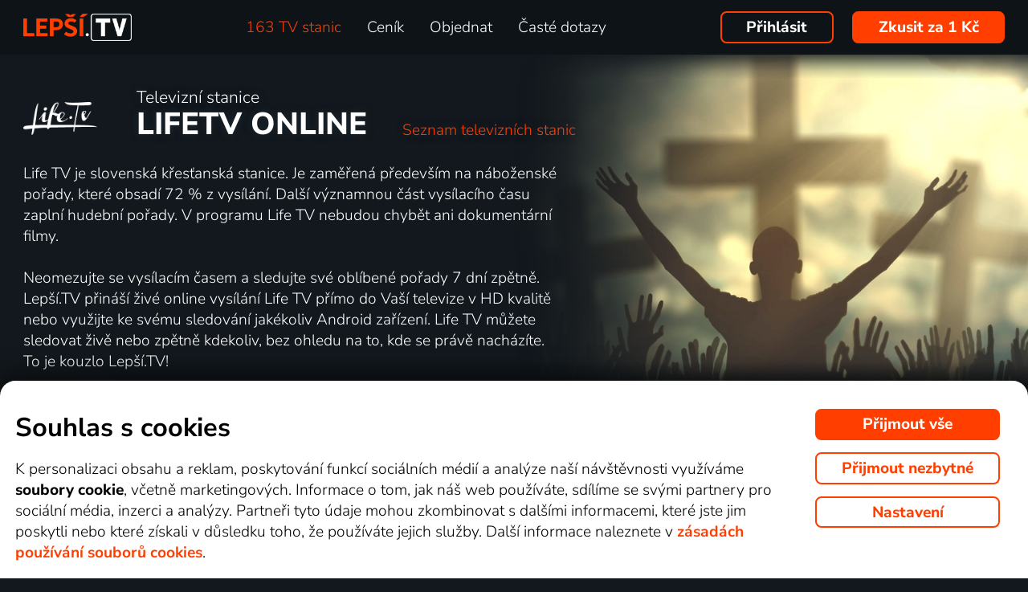

--- FILE ---
content_type: text/css
request_url: https://www.xn--lep-tma39c.tv/web/temp/sources/page-site-content_offer-content_offer_css_dark1.css?v=174945233099
body_size: 4134
content:
.content_offer{margin:auto}.content_offer_title{position:relative;padding-bottom:1em}.content_offer_subtitle{text-align:center;text-align:left;font-weight:lighter;padding:.5em}.content_offer_subtitle_bigger{font-size:1.4em;margin-top:1em}.content_offer_subtitle_bigger img{height:1.2em;vertical-align:sub}.content_offer_subtitle_bigger b{font-size:1.2em;vertical-align:baseline}.content_offer_subtitleH2{text-align:center;font-weight:lighter;margin:1em 0}.content_offer_finds{display:contents;float:right}.content_offer_modradky,.content_offer_mod{background:url(../../page-site/imgs/seznam_carky.png) no-repeat no-repeat center center;width:1.5em;background-size:auto 50%;padding:0 0.2em!important}.content_offer_filtr{text-align:center;border-bottom:.0498rem solid #ff3e00;position:relative;left:-50%;width:100%;padding:0 50%;z-index:1;bottom:.75em}.content_offer_filtr_wrap{display:inline-block;position:relative;margin:1em;margin-bottom:0;text-transform:none}.content_offer_filtr_wrap img{width:6em;max-width:100%}.content_offer_filtr_selected{top:.0498rem;border-bottom:.0498rem solid #1d2832;border-radius:.75em .75em 0 0!important;min-width:9em;min-height:6em}.onlinetv_mobile .content_offer_filtr_selected{top:.0746rem;border-bottom:.0995rem solid #1d2832}.content_offer_filtr_selected::before{box-shadow:none!important;border:none!important}.content_offer_find_active,.content_offer_find_favorite,.content_offer_find_favorite_short{position:absolute;bottom:100%;left:0;right:0;background:#27292d;border-radius:.5em .5em 0 0;font-weight:var(--font-bold);padding-top:.1em}.content_offer_findWrap{position:relative;margin-top:1em;z-index:1}.content_offer_findTable{background-color:#0b0e13;width:100%;margin:auto}.content_offer_find input{width:12.5em;position:relative;border-right:2em solid #fff;text-align:left;cursor:text!important}.content_offer_find_inputWrap{padding:1em 0 1em 1em;vertical-align:middle}.content_offer_find_inputWrap.content_offer_find_inputWrap_devices{width:auto}.content_offer_find-fixed{position:fixed;top:3.45em;left:1em;right:1em}.content_offer_find-fixed{background:#1d2832}.content_offer_iconTableModTecky .content_offer_find-fixed{top:3.55em;left:0em;right:0em}.content_offer_iconTableModTecky .content_offer_find{background:#1d2832;left:-100%;width:300%;position:relative}.content_offer_find-fixed{position:fixed;top:3.3em;left:1em;right:1em;width:auto}.content_offer_iconTableModTecky .content_offer_find-fixed{position:fixed;top:3.3em;left:0em;right:0em;width:auto}.content_offer_find_Title{vertical-align:middle;position:relative;text-align:center}.content_offer_findNone{text-align:center;font-size:2em;padding:1em;font-weight:var(--font-bold)}.content_offer_find_TitleButton{font-size:1.5em}.content_offer_find_TitleActive{font-size:1.5em;cursor:pointer}.content_offer_find_TitleOther{position:absolute;background:#0b0e13;left:50%;transform:translate(-50%,0);white-space:nowrap;top:100%}.content_offer_find_TitleOther h2:hover{background:#232323}.content_offer_find_TitleOther .content_offer_find_TitleOtherSelected .content_bold,.content_offer_find_TitleActive h2 .content_bold{color:#ff3e00}.content_offer_find_TitleOther h2{margin:0;cursor:pointer;padding:0 2em}.content_offer_find_TitleActive h2{margin:0;display:inline}.content_offer_find_TitleActive h2>*{white-space:normal}.content_offer_find_wrap{border-left:solid .1em rgb(150 150 150 / .2);width:8.5em;text-align:center;vertical-align:top;padding:.5em 0;position:relative}.content_offer_find_wrap img{max-width:90%;max-height:1.5em}.content_offer_blockPack{width:8.4em;text-align:center}.content_offer_find .content_orangeButton{margin-top:.4em}.content_offer_iconTableModTecky .content_offer_find .content_orangeButton{position:relative;transform:translateX(-50%);margin-left:0;margin-right:0;text-align:center;z-index:1}.content_offer_find_inputWrapBox{position:relative;display:inline-block}.content_offer_find::placeholder{color:#888;opacity:1}.content_offer_find:-ms-input-placeholder{color:#888}.content_offer_find::-ms-input-placeholder{color:#888}.content_offer_find_inputWrapBox::before{display:inline-block;position:absolute;right:.4em;color:#ff3e00;font-family:"FontAwesome";font-weight:var(--font-bold);content:"\f002";z-index:1;top:.05em;font-size:1.5em}.content_offer_moddlazdice{background:url(../../page-site/imgs/seznam_tecky.png) no-repeat no-repeat center center;width:1.5em;background-size:auto 50%;padding:0 0.2em!important}.content_offer_blockTitle{text-align:center;font-size:1.5em;font-weight:lighter;margin-bottom:1em}.content_offer_block{margin-bottom:2em}.content_offer_blockTable{width:100%;border-spacing:0;min-height:6em}.content_offer_blockTableTr{height:4em;padding-bottom:2.7363rem}.content_offer_blockTableTr:nth-child(even){background-color:rgb(0 0 0 / .2)}.content_offer_blockTableTr>td{border-right:solid .1em rgb(150 150 150 / .2)}.content_offer_blockTableTr:nth-child(odd)>td{border-right:solid .1em rgb(0 0 0 / .2)}.content_offer_blockTableTr>td:last-child{border-right:none}.content_offer_blockImage{width:40%;padding-bottom:.4em}.content_offer_blockImageWrap{height:100%;max-height:2.6866rem;text-align:center;display:block;white-space:nowrap}a.content_offer_blockImageWrap{color:inherit;text-decoration:none}.content_offer_blockImage img{max-width:4em;max-height:2.6866rem;display:block;display:inline-block;vertical-align:middle;height:auto}.content_offer_blockName{font-weight:var(--font-bold);padding:0 .4em}.content_offer_blockName img{height:1.5em;vertical-align:middle;margin:0em .5em}.content_offer_blockName a{color:inherit;text-decoration:inherit}.content_offer_blockImageName a{color:inherit;text-decoration:inherit}.content_offer_blockImageName{text-align:center;display:block;padding-bottom:.4em;padding-top:1em}.content_offer_blockCisloStanice{position:absolute;top:.2em;left:.5em;cursor:help}.content_offer_blockCisloStanice small{font-weight:lighter;font-size:70%;margin-left:.1em}.content_offer_blockHD{font-weight:var(--font-bold);text-align:right;padding:0 .2em;font-size:1em;white-space:nowrap}.content_offer_blockInfo{font-weight:lighter;padding:.8em;box-sizing:border-box}.content_offer_blockTitles{width:15%;padding:0 .4em;box-sizing:border-box;position:relative}.content_offer_staniceLink:hover{text-decoration:underline!important}.content_offer_info{text-align:center;width:35em;max-width:100%;margin:2em auto}.content_offer_info img{height:1.5em;vertical-align:middle}.tooltipster-box{max-width:auto;width:auto;font-size:1em}.content_offer_blockZpet{padding:.5em;width:5.6em}.tooltipster-content .fa.fa-asterisk,.content_offer_textIco .fa.fa-asterisk,.content_offer_blockPack .fa.fa-asterisk,.content_offer_blockZpet .fa.fa-asterisk{font-size:.5em;vertical-align:middle}.content_offer_tv_title{margin:2em auto;text-align:center}.content_offer_textIco{width:2em}.content_offer_tooltip_close{position:relative;top:-.5em;right:-.3em}.content_offer_textNext{margin-top:1em;margin-bottom:2em;display:table}.content_offer_textNext>div{display:table-row}.content_offer_textNext>div>span{display:table-cell}.content_offer_sliderButtons{margin:1em 0;text-align:center}.content_offer_sliderButtonsSmall{display:block;margin-top:-.2em;text-transform:initial}.content_offer_text{vertical-align:middle;padding-right:2em}.content_offer_tv_title_a{display:inline-block;vertical-align:middle;text-transform:uppercase;margin-right:2em;margin-left:-10em}.content_offer_tv_title_a span{display:inline-block;margin-left:.2em}.content_offer_buttonPlay{float:right;margin:1em 0}.content_offer_tv_title_img{display:inline-block;vertical-align:-.8rem;margin-right:1em;max-height:2.4em;max-width:2.4em}.content_offer_tv_title_text{display:inline-block;vertical-align:middle;line-height:1em;padding-bottom:0}.content_offer_tv_suptitle{font-size:.55em;display:block;font-weight:300;line-height:1em;text-decoration:none;margin-bottom:.2rem}.content_offer_tv_subtitle{font-size:.55em;display:block;font-weight:300;line-height:1em;margin-top:.2em}.content_offer_tv_titlelink{margin-left:2em;vertical-align:-.8rem}.content_offer_tv_popis{margin:2em auto;padding:0 1em;max-width:63.6823rem;text-align:center}.content_offer_title img{height:.7em}.content_offer_title .content_orangeButtonInvert{font-size:.65em;margin:0em .2em;position:relative;padding:0 .5em;line-height:1;display:inline-block;display:inline-block;position:relative;top:-.15em;border-radius:.25em}.content_offer_title .content_h1{padding-top:.1em}.content_offer_dolar{color:#fff;margin:0 1em}.content_offer_dolar_dolar{color:#fd0}.content_offer_tv_seotext_wrap{width:100%;box-sizing:border-box;margin:auto;margin-top:2em}.content_offer_tv_seotext{display:table-cell!important;vertical-align:middle;margin-right:1em;text-align:left}.content_offer_tv_button_pricelistLeft{display:table-cell;vertical-align:middle;text-align:right;padding-right:.5em;padding-left:1em}.content_offer_tv_button_pricelistLeft a{text-align:center}.content_offer_blockBottom{margin:auto;padding:2em 0em;text-align:justify}.content_offer_blockButton{margin-bottom:1em}.content_offer_iconsBlock_wrap{position:relative;left:-50%;width:100%;background:rgb(0 0 0 / .2);text-align:center;padding:0 50%}.content_offer_iconsBlock{padding:1em 0}.content_offer_iconH2{text-align:center;font-size:2em;font-weight:lighter;margin-bottom:1em;margin-top:1em}.content_offer_iconTableModTecky .content_offer_iconH2{margin-bottom:-.2em}.content_offer_filtr_selected .content_offer_filtr_button{display:block}.content_offer_iconTableModTecky .content_offer_filtr_selected .content_offer_filtr_button{margin-bottom:-1em;position:relative;left:50%;text-align:left}.content_offer_icons{display:inline-block;padding:.5em;position:relative}.content_offer_iconsCislo{position:absolute;font-size:.7em;top:2em;left:-.4em;cursor:help}.content_offer_iconsCislo small{font-weight:lighter;font-size:70%;margin-left:.1em}.content_offer_iconsCislopopup{text-align:right;padding-right:2em;cursor:help}.content_offer_iconsCislopopup small{font-weight:lighter;font-size:70%;margin-left:.1em}.content_offer_iconsImg{width:5em;height:3em;display:block;position:relative;padding:.5em}a.content_offer_iconsImg{color:inherit;text-decoration:none}.content_offer_iconsImg .global_table{width:100%;height:100%}.content_offer_iconsImg .global_tableC{width:100%;height:100%;text-align:center;vertical-align:middle}.content_offer_iconsImg img{max-width:5em;max-height:3em;vertical-align:middle}.content_offer_iconsImgCenter{width:100%;height:100%;display:block}.content_offer_iconsImgCenter .global_tableC{white-space:nowrap}.content_offer_iconsPaid{position:absolute;font-weight:var(--font-bold);color:gold;background:rgb(0 0 0 / .5);width:2em;height:2em;vertical-align:middle;border-radius:1.5em 1.5em 1.5em 0;right:-.5em;top:-1em;display:inline-block;line-height:2em}.content_offer_iconsImg.onlinetv_selected{background:rgb(0 0 0 / .2)}.content_offer_news{color:#fd0;position:absolute;top:.2em;right:.5em}.tooltipster-content .content_offer_news{position:relative;top:0;right:0}a.content_offer_play{position:absolute;right:.3em;color:#ff3e00;font-size:1.5em;line-height:1}#content_offer_find_input{font-weight:400}#content_offer_find_input:-moz-focusring,#content_offer_find_input:focus,#content_offer_find_input:focus-visible{outline:none}.content_offer_find_inputWrapBox{width:95%;max-width:12em}#content_offer_find_input{width:97%}.content_offer_filtr .content_orangeButtonInvert{font-weight:300;vertical-align:top}.content_offer_blockTitle_button{position:relative;top:-.19em;font-size:1rem}.content_offer_find_TitleActive .content_offer_blockTitle_button{display:block}@media screen and (max-width:1280px){.content_offer_iconsBlock_wrap{position:relative;width:100%}}@media screen and (max-width:1000px){.content_offer_find_wrap{width:8.15em}.content_offer_blockPack{width:8em}.content_offer_buttonPlay{display:block;float:none;font-size:1.5em}}@media screen and (max-width:800px){.content_offer_find_wrap span{display:none}.content_offer_find_wrap>br{display:none}.content_offer_find_prize{display:inline!important}.content_offer_find_prize::before{content:"\A";white-space:pre}.content_offer_find_wrap{width:6.15em}.content_offer_blockPack{width:6em}.content_offer_find_favorite{display:none}.content_offer_find_favorite_short,.content_offer_find_favorite_short.global_none{display:block}.content_offer_findTable .content_orangeButton.content_smallButton{padding:0 0.15em!important}}@media screen and (max-width:600px){.content_offer_sliderButtons{font-size:1em}.content_offer_sliderButtonsSpan{display:block}.content_offer_text{padding-right:.5em}.content_offer_findTable .content_offer_find_TitleActive{display:none}.content_offer_find_wrap{width:5.15em;padding-bottom:2.2em}.content_offer_blockPack{width:5em}.content_offer_find-fixed{top:3.3em}.content_offer_find_col_2 .content_offer_findTable .content_offer_find_wrap:first-child .content_orangeButton{position:absolute!important;left:0;right:-100%;bottom:.3em;z-index:1}.content_offer_findTable .content_offer_find_MiniWrap .content_orangeButton:last-child{display:none!important}.content_offer_findTable .content_offer_find_UkrajinaWrap .content_orangeButton:last-child{display:none!important}.content_offer_find_col_2 .content_offer_findTable .content_offer_find_wrap .content_orangeButton br,.content_offer_find_col_3 .content_offer_findTable .content_offer_find_wrap .content_orangeButton br,.content_offer_find_col_4 .content_offer_findTable .content_offer_find_wrap .content_orangeButton br{display:none}.content_offer_find_col_2 .content_offer_findTable .content_offer_find_wrap:last-child .content_orangeButton:last-child,.content_offer_find_col_3 .content_offer_findTable .content_offer_find_wrap .content_orangeButton:last-child,.content_offer_find_col_4 .content_offer_findTable .content_offer_find_wrap .content_orangeButton:last-child{display:none!important}.content_offer_find_col_3 .content_offer_findTable .content_offer_find_wrap:first-child .content_orangeButton{position:absolute!important;left:0;right:-200%;bottom:.3em;z-index:1;display:block!important}.content_offer_find_col_4 .content_offer_findTable .content_offer_find_wrap:first-child .content_orangeButton{position:absolute!important;left:0;right:-300%;bottom:.3em;z-index:1;display:block!important}.content_offer_find_col_2 .content_offer_findTable .content_offer_find_wrap:first-child .content_orangeButton{position:absolute!important;left:0;right:-100%;bottom:.3em;z-index:1}}.content_offer_country{position:relative;float:right}.content_offer_country_id{margin:.8em .2em .2em 0;display:inline-block}.content_offer_country_id span{width:2em;text-align:center;}.content_offer_country1{margin:auto;position:absolute;right:0;top:0}.content_offer_infoButton{font-size:1.5em;line-height:1;position:absolute;bottom:.1em;right:.3em}@media screen and (max-aspect-ratio:5 / 4){.content_offer_find-fixed{position:fixed;top:3.3em;left:1.5em;right:1.5em;width:auto}}@media screen and (max-width:680px){.content_offer_find_col_4 .content_offer_blockInfo{display:none}.content_offer_find_col_4 .content_offer_infoButton{display:block}.content_offer_find_col_4 .content_offer_filtr .content_orangeButtonInvert,.content_offer_find_col_4 .content_offer_filtr .content_orangeButtonInvert{padding-left:.5em;padding-right:.5em;margin-left:.4em;margin-right:.4em}}@media screen and (max-width:500px){.content_offer_find_col_4 .content_offer_find_inputWrapBox{display:none}.content_offer_country{float:none}.content_offer_country1{position:relative;margin-bottom:.5em;text-align:center}.content_offer_country_id{display:inline}.content_offer_tv_title_a{display:block;margin:2em auto}.content_offer_tv_title_a span{display:none}.content_offer_iconTableModTecky .content_offer_find_TitleActive{font-size:1.4em}.content_offer_filtr .content_orangeButtonInvert{padding:.25em .25em;font-weight:300}.content_offer_find_col_4 .content_offer_filtr .content_orangeButtonInvert,.content_offer_find_col_4 .content_offer_filtr .content_orangeButtonInvert{padding-left:0em;padding-right:0em;margin-left:0em;margin-right:0em}.content_offer_find input{width:10.5em}.body_content_offer .content_offer_find-fixed{left:0!important;right:0!important}.body_content_offer .content_offer_find_inputWrap{padding:1em .75em 1em 1em!important}.content_offer_filtr_wrap{width:28%!important;min-width:auto}.content_offer_find_col_4 .content_offer_filtr .content_offer_filtr_wrap{width:23%!important}.content_offer_filtr_wrap>span{display:inline;white-space:normal}.content_offer_filtr_button .content_orangeButton.content_smallButton{padding-left:0.2em!important;padding-right:0.2em!important}.content_offer_iconTableModTecky .content_offer_find{left:0;width:100%}.content_offer_filtr{font-size:.9em}}@media (orientation:portrait){.content_offer_filtr_wrap{margin-left:.15em;margin-right:.15em}.content_offer_tv_seotext{display:block!important;text-align:center}.content_offer_tv_button_pricelistLeft{display:block!important;text-align:center;margin-top:2em}.content_offer_blockName{width:55%}.content_offer_blockHD{width:5%}.content_offer_blockTitles{display:block;width:100%}.content_offer_blockInfo{display:block;width:100%;padding-bottom:2em}.content_offer_info{text-align:left;width:100%;padding:2em .5em;box-sizing:border-box}.content_offer_blockZpet{display:none}.content_offer_text,.content_offer_sliderButtons{width:100%;text-align:right;display:block;margin-top:0}.content_offer_text,.content_offer_sliderButtons a{text-align:center}.content_offer_findTable .content_offer_find_Title{display:none}.content_offer_blockTable .content_offer_blockTitle:first-child h2{display:block}.content_offer_find_inputWrap{width:auto}.content_offer_find-fixed,.content_offer_find-fixed{left:1.5em;right:1.5em}.content_offer_iconTableModTecky .content_offer_find-fixed{left:0em;right:0em}}

--- FILE ---
content_type: text/javascript
request_url: https://www.xn--lep-tma39c.tv/web/temp/sources/page-site-content_order-content_order3_js.js?v=176796627099
body_size: 70655
content:
var content_order3={$target:null,steps:{1:1,11:2,2:3,3:4},keys:[1,11,2,3],step:1,lastStep:1,currency:"CZK",obdobiZdarma:[],staty:{},balicky:{},forgotPath:"",condition:"",autoPayment:!1,is2018:!1,removedHBO:!1,canBeAutoPayment:!1,allowAkceUkrajina:!1,isAkceUkrajina:!1,instalace:{},povolitJenFrance:!1,Init:function(){content_order3.$target=$('#content_ord3');content_order3.FixedButton(!0);setTimeout(function(){content_order3.FixedSummary(!0)},0);switch(content_order3.step){case 1:case "1":content_order3.TrackStep(1);if($('body.body_content_order').length)
content_order3.StepLog("PACKS","init");break;case 11:case "11":content_order3.TrackStep(2);if($('body.body_content_order').length)
content_order3.StepLog("EXTRA","init");break;case 2:case "2":content_order3.TrackStep(3);if($('body.body_content_order').length)
content_order3.StepLog("FORM","init");break}},ToStep1:function(xx,swipe_back){content_order3.ClearStep(1,swipe_back);$('html').removeClass("content_ord3__html--step11 content_ord3__html--step2").addClass("content_ord3__html--step1")
return!0},ToStep11:function(xx,swipe_back){content_order3.ClearStep(11,swipe_back);$('html').removeClass("content_ord3__html--step1 content_ord3__html--step2").addClass("content_ord3__html--step11")
content_order3.FixedButton(!0);return!0},ToStep2:function(dir,swipe_back){if(!content_order3.Validate(1,!0)){if(content_order3.step!=1)
content_order3["ToStep"+content_order3.step]();return!1}
content_order3.ClearStep(2,swipe_back);$('html').removeClass("content_ord3__html--step1 content_ord3__html--step11").addClass("content_ord3__html--step2")
setTimeout(function(){var $email=content_order3.$target.find('input[name="form[email]"]');if($email.length&&$email.val()==""&&$email.is(":visible")){$email.focus()}},500);$('html').removeClass("content_ord3__html--step1 content_ord3__html--step1").addClass("content_ord3__html--step2")
return!0},ChangeTerm:function(){content_order3.ValidateInput(content_order3.$target.find('[name="form[term]"]').prop("checked",!content_order3.$target.find('[name="form[term]"]').is(":checked")));content_order3.SelectedCalculate()},ToStep3:function(){return content_order3.ClearStep(3)},ToStep4:function(byButton){if(!content_order3.Validate(3,byButton)){if(content_order3.step!=2)
content_order3["ToStep"+content_order3.step]();return!1}
content_order3.ClearStep(4);$('html').removeClass("content_ord3__html--step1 content_ord3__html--step11").addClass("content_ord3__html--step2")
content_order3.saveOrderByAjax();return!0},ToStep6:function(){if(!content_order3.Validate(4)){if(content_order3.step!=4){content_order3["ToStep"+content_order3.step]()}
return!1}
$('.content_error').hide();content_order3.SendEvent("order","step",'Step 6');return!0},Validate:function(step,byButton){var ret=!0;switch(step){case 6:case 5:case 4:var err=!1;if(!content_order3.IsAutoPayment()&&content_order3.$target.find('.content_ord3__transfer--payment_wrap').is(":visible")){var payment=content_order3.$target.find('[name="form[iptv_platba]"]:checked');if(!payment.length||!payment.parent().is(":visible")){message.Show("warning",jsHlasky.ENTERPAY,7000);err=!0}else if(payment.val()=="mobil"&&!/^\+420[0-9 ]{9,12}$/.test(content_order3.$target.find('[name="form[mobil_phone]"]').val())){message.Show("warning",jsHlasky.ENTERPHONE,7000);err=!0;content_order3.$target.find('[name="form[mobil_phone]"]').focus()}}
if(content_order3.IsDoprava()){var dopravy=content_order3.$target.find('input[name="form[iptv_doprava]"]').parent(":visible");var doprava=dopravy.find('input[name="form[iptv_doprava]"]:checked');if(dopravy.length&&!doprava.length){content_order3.$target.find('[data-error="iptv_doprava"]').html(jsHlasky.ENTERSHIP).show();content_order3.ErrorElement(content_order3.$target.find('.content_ord3__transfer--delivery_items'));err=!0}else{content_order3.$target.find('[data-error="iptv_doprava"]').hide()}
if(doprava.val()=="zasilkovna"&&!global.Ereg("^Zásilkovna .+$",content_order3.$target.find('[name="form[post_name]"]').val())){content_order3.$target.find('[data-error="zasilkovna"]').html(jsHlasky.ENTERSHIP).show();content_order3.ErrorElement(content_order3.$target.find('[data-shipmentblock="zasikovna"]'));err=!0}else{content_order3.$target.find('[data-error="zasilkovna"]').hide()}
if(doprava.val()=="balikovna"&&!global.Ereg("^Balíkovna .+$",content_order3.$target.find('[name="form[post_name]"]').val())){content_order3.$target.find('[data-error="balikovna"]').html(jsHlasky.ENTERSHIP).show();content_order3.ErrorElement(content_order3.$target.find('[data-shipmentblock="balikovna"]'));err=!0}else{content_order3.$target.find('[data-error="balikovna"]').hide()}}
if(!content_order3.ValidateForm4(byButton)){err=!0}
if(err){ret=!1;content_order3.step=4}
case 3:case 2:if(!content_order3.ValidateForm2(byButton)){ret=!1;content_order3.step=2}
case 1:if(!content_order3.ValidateForm1(byButton||content_order3.step!=1)){ret=!1;content_order3.step=1}}
return ret},ContinueToSelected:function($el,hover){if($el.hasClass('content_disabledButton')){$el.tooltipster({content:$el.attr("title_disabled"),contentAsHTML:!0,theme:'tooltipster-white tooltipster-center',trigger:"custom",triggerOpen:{touchstart:!0,mouseenter:!0},triggerClose:{click:!0,scroll:!0,tap:!0},width:"600px",functionAfter:function(){$el.tooltipster("destroy")}}).tooltipster("open")}else if(!hover){content_order3.ToStep2();content_order3.SaveCookies()}},ErrorElement:function($el,nofade){$el.removeClass('error_input error_input-nofade');if($el[0])void $el[0].offsetWidth;$el.addClass(nofade?'error_input error_input-nofade':'error_input')},ValidateInput:function(els,nofade,clearEmpty){var error=!1;var error_long=!1;var name2="";els.each(function(){var el=$(this);name2=el.attr("name").replace(/^form\[(.+)\]$/,"$1");switch(name2){case 'name':case 'post_name':case 'surname':case 'post_surname':case 'street':case 'post_street':case 'city':case 'post_city':case 'zip':case 'post_zip':case 'phone':case 'password':case 'company_name':case 'company_id':var value=el.val();if(value===""){if(clearEmpty)break;switch(name2){case 'name':case 'post_name':error=jsHlasky.ENTERNAME;break;case 'surname':case 'post_surname':error=jsHlasky.ENTERSURNAME;break;case 'street':case 'post_street':error=jsHlasky.ENTERSTREET;break;case 'city':case 'post_city':error=jsHlasky.ENTERCITY;break;case 'zip':case 'post_zip':error=jsHlasky.ENTERZIP;break;case 'phone':error=jsHlasky.ENTERPHONE;break;case 'password':error=jsHlasky.ENTERPASS;break;case 'company_name':error=jsHlasky.ENTERCOMPANY;break;case 'company_id':error=jsHlasky.ENTERIC;break}}else if(name2=="zip"&&!countries.CheckPsc(value,content_order3.$target.find('[name="form[state]"]').val())){error=jsHlasky.ENTERZIP}else if(name2=="post_zip"&&!countries.CheckPsc(value,content_order3.$target.find('[name="form[post_state]"]').val())){error=jsHlasky.ENTERZIP}else if(name2=="phone"&&!global.Ereg("^([+]?[0-9]{1,3})?[0-9]{3}[ -]?[0-9]{3}[ -]?[0-9]{3}$",value.replace(/[ ]*/g,""))){error=jsHlasky.ENTERPHONE}else if(name2=="password"&&!global.Ereg("^[a-zA-Z0-9.@_-]+$",value)){error=jsHlasky.PASSWORDFORMAT}
break;case 'email':el.val(el.val().trim());var value=el.val();if(value===""){if(clearEmpty)break;error=jsHlasky.ENTEREMAIL}else if(!global.Ereg("^[a-zA-Z0-9\\-_\\.]+@[a-zA-Z0-9\\-_\\.]+\\.[a-zA-Z]{2,40}$",value)){error=jsHlasky.ENTEREMAIL}else if(el.data('free')!="true"&&el.val()==content_order3.CheckUserNameLast){switch(el.data("error")){case "error_tld":error=jsHlasky.ENTEREMAIL;break;case "smscz":error_long=jsHlasky.USERNAMEEXISTSSMSCZ.replace('[USERNAME]',value).replace('[URL]',content_order3.forgotPath+"?email="+encodeURIComponent(value));break;case "overeni":error=jsHlasky.ENTEREMAIL;break;default:error_long=jsHlasky.USERNAMEEXISTS.replace('[USERNAME]',value).replace('[URL]',content_order3.forgotPath+"?email="+encodeURIComponent(value));break}}
break;case 'term':if(!window.CONST_WWW_ONLINETV_REFERER){var $term2=content_order3.$target.find('[data-action="term"]');if(!el.is(':checked')){error=jsHlasky.AGREE;content_order3.ErrorElement($term2,nofade)}else{$term2.removeClass('error_input')}}
break;case 'post_state':break}});var name3=els.data("error_label")||name2;if(error||error_long){content_order3.ErrorElement(els,nofade);if(content_order3.$target.find('[data-error="'+name3+'"]').html()!=((error==jsHlasky.AGREE?"":"")+error)||!content_order3.$target.find('[data-error="'+name3+'"]:visible').length){if(error)content_order3.$target.find('[data-error="'+name3+'"]').html((error==jsHlasky.AGREE?"":"")+error).show();if(error_long)content_order3.$target.find('[data-error="'+error_long+'_long"]').html((error==jsHlasky.AGREE?"":"")+error).show();if(error)content_order3.$target.find('[data-label="'+name3+'"]').hide();}
if(!els.attr("data-error")){els.attr("data-error","true")}
return!1}else{if(name3!="email"){els.removeClass('error_input');content_order3.$target.find('[data-error="'+name3+'"]').hide();content_order3.$target.find('[data-label="'+name3+'"]').show()}
els.attr("data-error","");return!0}},ValidateForm1:function(force){return!0},ValidateForm2:function(byButton){return!0},ValidateForm4:function(byButton){var form=!0;if(!content_order3.ValidateInput(content_order3.$target.find('input[name="form[email]"]'))){form=!1}
if(content_order3.IsUcet()){if(!content_order3.ValidateInput(content_order3.$target.find('input[name="form[password]"]'))){form=!1}
if(!content_order3.IsDoprava()&&content_order3.IsAutoPayment()&&!content_order3.ValidateInput(content_order3.$target.find('[name="form[term]"]'))){form=!1}}
if(content_order3.checkUserNameAjax||content_order3.checkUserNameTimer){form=!1}
if(content_order3.IsNeedAddress()&&(!byButton||content_order3.IsDoprava())){if(!content_order3.ValidateInput(content_order3.$target.find('[name="form[name]"]'))){form=!1}
if(!content_order3.ValidateInput(content_order3.$target.find('[name="form[surname]"]'))){form=!1}
if(!content_order3.ValidateInput(content_order3.$target.find('[name="form[phone]"]'))){form=!1}
var doprava=content_order3.$target.find('[name="form[iptv_doprava]"]:checked').val();if(content_order3.$target.find('[name="form[company]"]').is(":checked")||doprava&&doprava!="zasilkovna"&&doprava!="balikovna"){if(!content_order3.ValidateInput(content_order3.$target.find('[name="form[street]"]'))){form=!1}
if(!content_order3.ValidateInput(content_order3.$target.find('[name="form[city]"]'))){form=!1}
if(!content_order3.ValidateInput(content_order3.$target.find('[name="form[zip]"]'))){form=!1}}
if(content_order3.$target.find('[name="form[company]"]').is(":checked")){if(!content_order3.ValidateInput(content_order3.$target.find('[name="form[company_name]"]'))){form=!1}
if(!content_order3.ValidateInput(content_order3.$target.find('[name="form[company_id]"]'))){form=!1}}}
if(!content_order3.ValidateInput(content_order3.$target.find('[name="form[term]"]'))){form=!1}
if(content_order3.$target.find('[name="form[delivery]"]').is(":checked")&&content_order3.$target.find('[data-shipmentInfo="dodaci_adresa"]').is(":visible")){if(!content_order3.ValidateInput(content_order3.$target.find('[name="form[post_name]"]'))){form=!1}
if(!content_order3.ValidateInput(content_order3.$target.find('[name="form[post_surname]"]'))){form=!1}
if(!content_order3.ValidateInput(content_order3.$target.find('[name="form[post_street]"]'))){form=!1}
if(!content_order3.ValidateInput(content_order3.$target.find('[name="form[post_city]"]'))){form=!1}
if(!content_order3.ValidateInput(content_order3.$target.find('[name="form[post_zip]"]'))){form=!1}
if(!content_order3.ValidateInput(content_order3.$target.find('[name="form[post_state]"]'))){form=!1}}
return form},ClearStep:function(i,swipe_back){switch(i){case 1:case "1":content_order3.TrackStep(1);content_order3.StepLog("PACKS","next_step");break;case 11:case "11":content_order3.TrackStep(2);content_order3.StepLog("EXTRA","next_step");break;case 2:case "2":content_order3.TrackStep(3);content_order3.StepLog("FORM","next_step");break;default:content_order3.TrackStep(-i)}
if(!content_order3.$target.hasClass('content_ord3__main--block_step'+i))
content_order3.$target.removeClass('content_ord3__main--block_step1 content_ord3__main--block_step11 content_ord3__main--block_step2 content_ord3__main--block_step3 content_ord3__main--block_step4').addClass('content_ord3__main--block_step'+i);setTimeout(function(){content_order3.$target.find('.content_ord3__main--windows').css('position','inherit');setTimeout(function(){content_order3.$target.find('.content_ord3__main--windows').css('position','relative')},100)},500);content_order3.step=i;content_order3.ScrollToStart();content_order3.SendEvent("order","step",'Step '+i);if(window.history&&window.history.pushState&&content_order3.lastStep!=i&&(!window.history.state||window.history.state.step!=i)){window.history.pushState({"step":i},"")}
if(i!=3){content_order3.$target.find('[data-content="iframe_inline"]').html("")}
if(window.fbq){if(i==4){fbq('track','AddPaymentInfo')}}
content_order3.lastStep=i;content_order3.FixedSummary(!0)},ScrollToStart:function(){$(window).scrollTop(0)},SendEvent:function(category,type,event){if("gtag" in window){gtag('event',type,{'eventCategory':category,'eventLabel':event,})}
if("ga" in window){var tracker=ga.getAll?ga.getAll()[0]:null;if(tracker)
tracker.send("event",category,event);else ga('send','event',category,type,event,6)}},SelectedClick:function(where,type,allowuncheck){if(where=='payment_automat'&&content_order3.IsAutoPayment()){return}
if(content_order3.allowAkceUkrajina){var wasUkrajina=content_order3.IsUkrajina()}
var $prev=content_order3.$target.find('[name="form['+where+']"]:checked');var prev=$prev.val();var $input=content_order3.$target.find('[name="form['+where+']"][value="'+type+'"]');var checked=$input.is(":checked");var group=$input.data('group');var isLastChecked=checked&&group&&content_order3.$target.find('input[data-group="'+group+'"]:checked').not($input).length==0;if(allowuncheck==1&&!isLastChecked||!checked){if(group&&group.indexOf("more_")!==0){content_order3.$target.find('input[data-group="'+group+'"]').prop("checked",!1)}
$prev.prop("checked",!1);$input.prop("checked",!checked);if(checked){type=""}}
if(where=="iptv_zaklad"){content_order3.$target.find('.content_ord3__main--block_part_1').find('[name="form[iptv_mini]"], [name="form[iptv_max]"], [name="form[iptv_ukrajina]"], [name="form[iptv_france]"]').prop("checked",!1)}else if(where=="iptv_mini"){content_order3.$target.find('.content_ord3__main--block_part_1').find('[name="form[iptv_zaklad]"], [name="form[iptv_max]"], [name="form[iptv_ukrajina]"], [name="form[iptv_france]"]').prop("checked",!1)}else if(where=="iptv_max"){content_order3.$target.find('.content_ord3__main--block_part_1').find('[name="form[iptv_zaklad]"], [name="form[iptv_mini]"], [name="form[iptv_ukrajina]"], [name="form[iptv_france]"]').prop("checked",!1)}else if(where=="iptv_ukrajina"){content_order3.$target.find('.content_ord3__main--block_part_1').find('[name="form[iptv_zaklad]"], [name="form[iptv_mini]"], [name="form[iptv_max]"], [name="form[iptv_france]"]').prop("checked",!1)}else if(where=="iptv_france"&&(content_order3.$target.find('.content_ord3__main--block_part_1 [data-iptv_france="mesic"]')).length){content_order3.$target.find('.content_ord3__main--block_part_1').find('[name="form[iptv_zaklad]"], [name="form[iptv_mini]"], [name="form[iptv_max]"], [name="form[iptv_ukrajina]"]').prop("checked",!1)}
if(checked&&!allowuncheck){var $el=$input.closest('.content_ord2_block');$el.tooltipster({content:jsHlasky.CANNOT_UNCHECK,theme:'tooltipster-white tooltipster-short tooltipster-center',timer:2000,trigger:"click",functionAfter:function(){$el.tooltipster("destroy")}}).tooltipster("open")}else if(where=="iptv_hbo"&&checked){var $el=$input.closest('.content_ord2_block');if(!$input.closest('.content_ord2_button').data("price")){$el.tooltipster({content:jsHlasky.HBO_UNCHECK,contentAsHTML:!0,theme:'tooltipster-white tooltipster-short tooltipster-center',timer:5000,trigger:"click",functionAfter:function(){$el.tooltipster("destroy")}}).tooltipster("open")}}
if(type=="mesic"||type=="rok"){var arr=["iptv_zaklad","iptv_mini","iptv_max","iptv_ukrajina","iptv_hbo","iptv_news","iptv_france","iptv_zaklad3","iptv_prima_bez_reklam","iptv_joj_bez_reklam"];if(arr){for(var v in arr){var zaklad=content_order3.$target.find('[name="form['+arr[v]+']"]:checked').val();if(zaklad&&type&&zaklad!=type){content_order3.$target.find('[name="form['+arr[v]+']"]').prop("checked",!1);content_order3.$target.find('[name="form['+arr[v]+']"][value="'+type+'"]').prop("checked",!0)}}}}
content_order3.SelectedCalculate();if(where=="iptv_doprava"){content_order3.$target.find('[data-error="iptv_doprava"]').hide();if(prev=="zasilkovna"&&type!="zasilkovna"||prev=="balikovna"&&type!="balikovna"){content_order3.EmptyPostAddress()}
content_order3.$target.find('[name="iptv_doprava_specific"]').val("")}
if(where=="iptv_doprava"||where=="company_test"){var $block1=content_order3.$target.find('[data-addressAll="1"]').removeClass("global_noneImportant");var $blockFade0=content_order3.$target.find('[data-addressAll="fade0"]');var $blockFade1=content_order3.$target.find('[data-addressAll="fade1"]');var $blockFade01=content_order3.$target.find('[data-addressAll="fade-1"]');var stateCompany=content_order3.$target.find('[name="form[company]"]').is(":checked");var doprava=content_order3.$target.find('[name="form[iptv_doprava]"]:checked').val();var fackt=(doprava&&doprava!="zasilkovna"&&doprava!="balikovna");if(stateCompany||fackt){$block1.slideDown(200,function(){$(this).css("height","auto")});if(stateCompany){$blockFade0.add($blockFade01).removeClass("global_noneImportant").fadeOut(100,function(){$blockFade1.delay(0).removeClass("global_noneImportant").fadeIn(100)})}else{$blockFade0.add($blockFade1).removeClass("global_noneImportant").fadeOut(100,function(){$blockFade01.delay(0).removeClass("global_noneImportant").fadeIn(100)})}}else{$block1.slideUp(200,function(){$(this).css("height","auto")});$blockFade1.add($blockFade01).removeClass("global_noneImportant").fadeOut(100,function(){$blockFade0.delay(0).removeClass("global_noneImportant").fadeIn(100)})}}
if(where=="iptv_settopbox"){content_order3.ValidateForm1()}
if(where=="iptv_platba"&&content_order3.removedHBO&&content_order3.IsHboFree()&&!content_order3.IsHbo()){content_order3.SelectedClick('iptv_hbo','mesic',!0);content_order3.removedHBO=!1}
if(content_order3.allowAkceUkrajina){var isUkrajina=content_order3.IsUkrajina();if(isUkrajina&&!wasUkrajina||!isUkrajina&&wasUkrajina){content_order3.SaveCookies();location.reload();return}}
if((!content_order3.$target.find(".content_ord2_groups").length)&&global.IndexOf(where,["iptv_zaklad","iptv_mini","iptv_max","iptv_ukrajina","iptv_france"])!==-1){content_order3.ToStep11()}},stepLog_tostep:"",StepLog:function(tostep,akce){tostep=tostep||content_order3.stepLog_tostep;content_order3.stepLog_tostep=tostep;$.ajax({type:"POST",url:"ajax.php",dataType:'json',data:{page:"content_order",action:"step_log",step:tostep,akce:akce,objednavka:$.cookie("nova_objednavka"),mobile:global.IsMobile()?"1":"0",is2018:content_order3.is2018?"1":"0",width:$(window).width(),height:$(window).height()},success:function(data){},error:function(){}})},CardPaidError:!1,CardPaid:function(){content_order3.StepLog("CARD","next_step");var payment=content_order3.GetPayment();var isOpakovane=content_order3.$target.find('[name="form[payment_automat]"]').is(":checked");if(!payment||payment=="platebni_karta"||payment=="platebni_karta_gpay"||payment=="platebni_karta_apay"){$.ajax({type:"POST",url:"ajax.php",dataType:'json',data:{page:"content_order",action:"pay",method:"post",data:content_order3.$target.find("#content_ord3__main--form").serialize()},success:function(data){content_order3.$target.find('[type="submit"]').removeClass("content_submit_submitting");if(data.error){content_order3.$target.find('#content_ord3__main--form').submit();content_order3.CardPaidError=!0}else if(content_order3.pay_inline){content_order3.ToStep3();if(data.content)
content_order3.$target.find('[data-content="iframe_inline"]').html(data.content).find("iframe").css("height",payment=="platebni_karta"&&!isOpakovane?"640px":"");}else{page.popup.pay.show(data.content)}},error:function(){content_order3.$target.find('[type="submit"]').removeClass("content_submit_submitting");content_order3.$target.find('#content_ord3__main--form').submit();content_order3.CardPaidError=!0}})}else{content_order3.$target.find('[type="submit"]').removeClass("content_submit_submitting");content_order3.CardPaidError=!1;return!0}
var error=content_order3.CardPaidError;content_order3.CardPaidError=!1;return error},IsHbo:function(){var hbo=content_order3.$target.find('[name="form[iptv_hbo]"]:checked').val();return(hbo=="mesic"||hbo=="rok")},IsNews:function(){var news=content_order3.$target.find('[name="form[iptv_news]"]:checked').val();return(news=="mesic"||news=="rok")},IsFrance:function(){var france=content_order3.$target.find('[name="form[iptv_france]"]:checked').val();return(france=="mesic"||france=="rok")},IsZaklad3:function(){var zaklad3=content_order3.$target.find('[name="form[iptv_zaklad3]"]:checked').val();return(zaklad3=="mesic"||zaklad3=="rok")},IsPrimaBezReklam:function(){var prima_bez_reklam=content_order3.$target.find('[name="form[iptv_prima_bez_reklam]"]:checked').val();return(prima_bez_reklam=="mesic"||prima_bez_reklam=="rok")},IsJojBezReklam:function(){var joj_bez_reklam=content_order3.$target.find('[name="form[iptv_joj_bez_reklam]"]:checked').val();return(joj_bez_reklam=="mesic"||joj_bez_reklam=="rok")},IsMini:function(){var mini=content_order3.$target.find('[name="form[iptv_mini]"]:checked').val();return(mini=="mesic"||mini=="rok")},IsKlasik:function(){var mini=content_order3.$target.find('[name="form[iptv_zaklad]"]:checked').val();return(mini=="mesic"||mini=="rok")},IsMax:function(){var max=content_order3.$target.find('[name="form[iptv_max]"]:checked').val();return(max=="mesic"||max=="rok")},IsUkrajina:function(){var max=content_order3.$target.find('[name="form[iptv_ukrajina]"]:checked').val();return(max=="mesic"||max=="rok")},IsUcet:function(){return content_order3.obdobiZdarma.length>0||content_order3.IsMax()||content_order3.IsKlasik()||content_order3.IsMini()||content_order3.IsUkrajina()||content_order3.IsHbo()||content_order3.IsNews()||content_order3.IsFrance()},IsOther:function(withoutHBO){return content_order3.IsZaklad3()||content_order3.IsPrimaBezReklam()||content_order3.IsJojBezReklam()||(!withoutHBO&&(content_order3.IsHbo()||content_order3.IsHboFree()))||content_order3.IsFrance()},IsAutoPayment:function(){if(content_order3.canBeAutoPayment&&content_order3.autoPayment&&!content_order3.isAkceUkrajina&&!(content_order3.allowAkceUkrajina&&content_order3.IsUkrajina())){return!0}
return!1},IsNeedAddress:function(){if(content_order3.IsDoprava()){return!0}
return!1},IsDoprava:function(){var box=content_order3.$target.find('[name="form[iptv_settopbox]"]:checked').val();if(!box||box=="none"){return!1}
return!0},IsHboFree:function(){if(content_order3.is2018){var payment=content_order3.GetPayment();if(!payment||payment=="platebni_karta"||payment=="platebni_karta_gpay"||payment=="platebni_karta_apay"){return!0}
return!1}
return null},GetPrice:function(){var sum=0;var sumBuy=0;var summary=[];var productName=["iptv_mini","iptv_zaklad","iptv_max","iptv_ukrajina"];var extraName=["iptv_news","iptv_france","iptv_zaklad3","iptv_prima_bez_reklam","iptv_joj_bez_reklam"];for(var v in productName){var product=content_order3.$target.find('[name="form['+productName[v]+']"]:checked');if(product.val()){var $prc=content_order3.$target.find('[data-'+productName[v]+'="'+product.val()+'"] [data-price]');var priceTemp=parseFloat($prc.data("price"))||0;sum+=priceTemp;summary.push([productName[v],product.data("name"),priceTemp,$prc.data("price_title")||!1,"base"]);console.log($prc)}}
for(var v in extraName){var product=content_order3.$target.find('[name="form['+extraName[v]+']"]:checked');if(product.val()){var $prc=content_order3.$target.find('[data-'+extraName[v]+'="'+product.val()+'"] [data-price]');var priceTemp=parseFloat($prc.data("price"))||0;sum+=priceTemp;summary.push([extraName[v],product.data("name"),priceTemp,$prc.data("price_title")||!1,"extra"])}}
var isHboFree=content_order3.IsHboFree();content_order3.$target.find('[data-hbofree="0"]').toggle(isHboFree===!1);var hbo=content_order3.$target.find('[name="form[iptv_hbo]"]:checked');if(hbo.val()){if(isHboFree){var price=0}else{var price=parseFloat(content_order3.$target.find('[data-iptv_hbo="'+hbo.val()+'"] [data-price]').data("price"))||0}
sum+=price;summary.push(["iptv_hbo",hbo.data("name"),price,!0,"extra"])}
for(var i=0;i<content_order3.obdobiZdarma.length;i++){summary.push(["",content_order3.obdobiZdarma[i].popis,0,!0])}
var device=content_order3.$target.find('[name="form[iptv_settopbox]"]:checked');if(device.val()){var price=parseFloat(content_order3.$target.find('[data-iptv_settopbox="'+device.val()+'"] [data-price]').data("price"))||0;if(device.val()=="1"){sumBuy+=price}else{sum+=price}
if(device.data("name")){summary.push(["iptv_settopbox",device.data("name"),price,null,"extra"])}}
sum+=sumBuy;var sum2=0;var shippingPrice=0;var payment=content_order3.$target.find('[name="form[iptv_platba]"]:checked');var isShipment=content_order3.IsDoprava();if(isShipment){var shipment=content_order3.$target.find('[name="form[iptv_doprava]"]:checked');var shipmentVal=shipment.val();if(shipmentVal){var state=content_order3.$target.find('[name="form[state]"]').val();if(shipmentVal=="zasilkovna"){shippingPrice=parseFloat(content_order3.$target.find('[data-shipkey="iptv_instalace_zasilkovna_pobocka"]').data("price"))||0}else if(shipmentVal=="zasilkovna_domu"){shippingPrice=parseFloat(content_order3.$target.find('[data-shipkey="iptv_instalace_zasilkovna_domu"]').data("price"))||0}else if(shipmentVal=="balikovna"){shippingPrice=parseFloat(content_order3.$target.find('[data-shipkey="iptv_instalace_balikovna"]').data("price"))||0}else{shippingPrice=parseFloat(content_order3.instalace[state])||0}
sum2+=shippingPrice;summary.push(["",shipment.data("name"),shippingPrice])}}
if(payment.val()){var price=parseFloat(content_order3.$target.find('[name="form[iptv_platba]"][value="'+payment.val()+'"][data-price]').data("price"))||0;sum2+=price;summary.push(["",payment.data("name"),price])}
var $summaryList=content_order3.$target.find('[data-summary="payment"]');var $extraList=$('[data-order="clear_prompt"] [data-summary="payment_extra"]');$summaryList.each(function(){var $this=$(this);var $example=$this.find('[data-summary="example"]');$this.find('[data-summary="row"]').remove();$extraList.find('[data-summary="row"]').remove();for(var i=0;i<summary.length;i++){if(summary[i][2]>0||summary[i][3]){var $clone=$example.clone();var $clone_extra=null;$clone.attr("data-summary","row").removeClass('global_noneImportant');$clone.find('[data-summary="name"]').html(summary[i][1]);$clone.find('[data-summary="price"]').html(summary[i][3]&&summary[i][3]!==!0?summary[i][3]:currency.GetPriceFormat(summary[i][2],content_order3.currency,!0));if(summary[i][4]){if(summary[i][4]=="base")$clone.find('[data-summary="icon"]').removeClass("global_noneImportant").find('[data-summary="icon_primary"]').removeClass("global_none");if(summary[i][4]=="extra"){$clone.find('[data-summary="icon"]').removeClass("global_noneImportant").find('[data-summary="icon_extra"]').attr("data-value",summary[i][0]).removeClass("global_none");$clone_extra=$example.clone();$clone_extra.attr("data-summary","row").removeClass('global_noneImportant');$clone_extra.find('[data-summary="name"]').html(summary[i][1]);$clone_extra.find('[data-summary="price"]').html(summary[i][3]&&summary[i][3]!==!0?summary[i][3]:currency.GetPriceFormat(summary[i][2],content_order3.currency,!0))}}
console.log(summary)
$this.append($clone);if($clone_extra)$extraList.append($clone_extra);}}
$this.each(function(){$(this).find('[data-summary="keep"]').appendTo(this)})});content_order3.$target.find('[data-summary="totall_price"]').html(currency.GetPriceFormat(sum+sum2,content_order3.currency,!0));return{price:sum,total_price:sum+sum2,}},RemovePackFromSummary:function(element){var kod_skupina=$(element).attr("data-value");if(kod_skupina){console.log($(element).parents('[data-summary="row"]:first'));$(element).parents('[data-summary="row"]:first').fadeOut(200,function(){content_order3.SelectedClick(kod_skupina,(kod_skupina=="iptv_settopbox"?"1":'mesic'),!0);content_order3.SaveCookies()}).children().slideUp(200)}},ChangedInput:function($el){return content_order3.ValidateInput($el,!0,!0)},ClickedInput:function(el){return content_order3.ValidateInput(el,!0,!0)},SubmitError:function(error){message.Show("warning",error,7000);content_order3.$target.find('[type="submit"]').removeClass("content_submit_submitting")},waitOnSubmit:null,waitTimer:1,OnSubmit:function(){content_order3.waitOnSubmit&&clearTimeout(content_order3.waitOnSubmit);if((content_order3.checkUserNameAjax||content_order3.checkUserNameTimer)&&content_order3.waitTimer<8){setTimeout(function(){content_order3.waitOnSubmit=null;content_order3.waitTimer++;content_order3.$target.find('#content_ord3__main--form').submit()},250);return!1}else{content_order3.waitTimer=1}
if(window.CONST_WWW_ONLINETV_REFERER){$(".content_ord_contact_error").hide()}
if(!content_order3.forceSubmit){if(content_order3.$target.find('[type="submit"]').hasClass("content_submit_submitting")){return!1}
content_order3.SaveCookies();if(!content_order3.ToStep6()){content_order3.ScrollToError();return!1}
content_order3.$target.find('[type="submit"]').addClass("content_submit_submitting")}
if(!content_order3.CardPaid()){return!1}
global.DataLayerEvent('register')},SaveCookies:function($el){if($el){content_order3.ChangedInput($el)}
var data=content_order3.getOrderData(!1);var date=new Date();date.setTime(date.getTime()+global.cookieExpire.ord_form*3600*1000);$.cookie("ord_form",JSON.stringify(data),{expires:date,path:global.cookiePath,domain:global.cookieDomain})},GetPayment:function(){return content_order3.$target.find('[name="form[iptv_platba]"]:checked').val()},saveOrderByAjax:function(url){var oldAuth=$.cookie("auth");dontAjaxLoad=!0;$.ajax({type:"POST",url:"ajax.php",dataType:'json',data:{page:"content_order",action:"save",data:content_order3.getOrderData(!0),},success:function(data){if(data.status=="error"){message.Show("warning",data.error,7000)}else{if(data.auth&&oldAuth!=data.auth){content_order3.$target.find('[name="form[email]"]').attr("readonly","readonly");content_order3.$target.find('[name="form[password]"]').attr("readonly","readonly");content_order3.$target.find('[data-login="true"]').remove()}
if(data.redirect){window.location.href=data.redirect}else if(url){window.location.href=url}}}})},getOrderData:function(toSave){var $ord=content_order3.$target;var data={step:content_order3.step,condition:content_order3.condition,iptv_zaklad:$('[name="form[iptv_zaklad]"]:checked',$ord).val(),iptv_max:$('[name="form[iptv_max]"]:checked',$ord).val(),iptv_mini:$('[name="form[iptv_mini]"]:checked',$ord).val(),iptv_ukrajina:$('[name="form[iptv_ukrajina]"]:checked',$ord).val(),iptv_hbo:$('[name="form[iptv_hbo]"]:checked',$ord).val(),iptv_news:$('[name="form[iptv_news]"]:checked',$ord).val(),iptv_france:$('[name="form[iptv_france]"]:checked',$ord).val(),iptv_zaklad3:$('[name="form[iptv_zaklad3]"]:checked',$ord).val(),iptv_prima_bez_reklam:$('[name="form[iptv_prima_bez_reklam]"]:checked',$ord).val(),iptv_joj_bez_reklam:$('[name="form[iptv_joj_bez_reklam]"]:checked',$ord).val(),iptv_platba:$('[name="form[iptv_platba]"]:checked',$ord).val(),iptv_doprava:$('[name="form[iptv_doprava]"]:checked',$ord).val(),iptv_doprava_specific:$('[name="form[iptv_doprava_specific]"]',$ord).val(),payment_automat:$('[name="form[payment_automat]"]',$ord).is(":checked"),iptv_settopbox:$('[name="form[iptv_settopbox]"]:checked',$ord).val(),name:$('[name="form[name]"]',$ord).val(),surname:$('[name="form[surname]"]',$ord).val(),street:$('[name="form[street]"]',$ord).val(),city:$('[name="form[city]"]',$ord).val(),zip:$('[name="form[zip]"]',$ord).val(),nabidka:$('[name="form[nabidka]"]',$ord).val(),prefix:$('[name="form[prefix]"]',$ord).val(),phone:$('[name="form[phone]"]',$ord).val(),email:$('[name="form[email]"]',$ord).val().trim(),state:$('[name="form[state]"]',$ord).val(),offer:$('[name="form[offer]"]',$ord).val(),post_name:$('[name="form[post_name]"]',$ord).val(),post_surname:$('[name="form[post_surname]"]',$ord).val(),post_street:$('[name="form[post_street]"]',$ord).val(),post_city:$('[name="form[post_city]"]',$ord).val(),post_zip:$('[name="form[post_zip]"]',$ord).val(),post_state:$('[name="form[post_state]"]',$ord).val(),company_name:$('[name="form[company_name]"]',$ord).val(),company_id:$('[name="form[company_id]"]',$ord).val(),company_uid:$('[name="form[company_uid]"]',$ord).val(),information:$('[name="form[information]"]',$ord).val(),operator:$('[name="form[operator]"]',$ord).val(),mobil_phone:$('[name="form[mobil_phone]"]',$ord).val(),discount_code:$('[name="form[discount_code]"]',$ord).val()||"",pocatek:$('[name="form[pocatek]"]',$ord).val()};if($('[name="form[term]"]',$ord).is(":checked")){data.term=$('[name="form[term]"]',$ord).val()}
if($('[name="form[delivery]"]',$ord).is(":checked")){data.delivery=$('[name="form[delivery]"]',$ord).val()}
if($('[name="form[company]"]',$ord).is(":checked")){data.company=$('[name="form[company]"]',$ord).val()}
if(toSave&&content_order3.$target.find('[data-login="true"]').length){data.password=$('[name="form[password]"]',$ord).val()}
return data},TogglePassword:function(){var pass=content_order3.$target.find('[name="form[password]"], #content_ord [name="form[password2]"]');var toggle=pass.attr("type")=="password";pass.attr("type",toggle?"text":"password").focus();content_order3.$target.find('.new_input_contact_input_oko.fa-eye').toggle(toggle);content_order3.$target.find('.new_input_contact_input_oko.fa-eye-slash').toggle(!toggle);global.SavePasswordHidden(toggle)},Display:function(formName){var $input=content_order3.$target.find('[name="form['+formName+']"]');$input.prop("checked",!$input.is(":checked"));var $block=content_order3.$target.find('[data-contacts="'+formName+'"]');var state=$input.is(":checked");if(state){$block.slideDown(200,function(){$(this).css("height","auto")})}else{$block.slideUp(200,function(){$(this).css("height","auto")})}
if(formName=='company'){content_order3.$target.find('.content_ord3__contact--inputs_company').toggleClass("content_ord3__contact--inputs_companyRight",!state)}
var tmp=!!content_order3.$target.find('[name="form['+formName+']"]:checked').val();content_order3.$target.find('[data-other="form['+formName+']"] [data-button="1"]').toggle(tmp);content_order3.$target.find('[data-other="form['+formName+']"] [data-button="0"]').toggle(!tmp);content_order3.$target.find('[data-display="form['+formName+']"]').toggle(tmp);content_order3.SelectedCalculate();if(formName=="company")
content_order3.SelectedClick("company_test");},Toggle:function(el,state,init){state?el.slideDown(init?0:200):el.slideUp(init?0:200);return el},ChangedState:function(){content_order3.$target.find('[name="form[post_state]"]').val(content_order3.$target.find('[name="form[state]"]').val())},Resize:function(){content_order3.StepLog(null,"resize");content_order3.FixedSummary(!0);content_order3.FixedButton(!0);return!1},Scroll:function(){content_order3.FixedSummary();content_order3.FixedButton();return!1},ChangedPhone:function(){var phone=content_order3.$target.find('[name="form[mobil_phone]"]');if(phone.length&&phone.val()=="+420"){phone.val(content_order3.$target.find('[name="form[prefix]"]').val().replace("00","+")+""+content_order3.$target.find('[name="form[phone]"]').val())}},isLastShipmentPayment:null,SelectedCalculate:function(init){var arr=["zaklad","mini","max","ukrajina","hbo","news","france","zaklad3","prima_bez_reklam","joj_bez_reklam"];var balinfo=null;var sluzbypocet=0;content_order3.$target.find('[data-rowsummary]').hide();for(var v in arr){var $block=content_order3.$target.find('[data-iptv_'+arr[v]+']');var width=$block.find('[data-button="-1"]').width();$block.find('[data-button="-1"]').toggleClass("content_ord3__button--wrap_active",!1);$block.find('[data-button="1"]').hide();$block.find('[data-button="0"]').show();var product=content_order3.$target.find('[name="form[iptv_'+arr[v]+']"]:checked').val();if(product){$block.filter('[data-iptv_'+arr[v]+'="'+product+'"]').find('[data-button="-1"]').toggleClass("content_ord3__button--wrap_active",!0);$block.filter('[data-iptv_'+arr[v]+'="'+product+'"]').find('[data-button="1"]').show();$block.filter('[data-iptv_'+arr[v]+'="'+product+'"]').find('[data-button="0"]').hide();balicek=arr[v];if(!balinfo&&content_order3.balicky[arr[v]]){balinfo=content_order3.balicky[arr[v]]}
sluzbypocet++}
var $elm=$block.find('[data-button="-1"]');var nWidth=$elm.width();if(width!=nWidth){$elm.css("width",width).delay().animate({"width":nWidth},200,function(){$(this).css("width","")})}
$block.toggleClass("content_ord3__product_box--block_img-selected",!!product);content_order3.$target.find('[data-show="'+arr[v]+'"]').toggle(!!product);if(product){content_order3.$target.find('[data-rowsummary="iptv_'+arr[v]+(global.IndexOf(product,["mesic","rok"])!=-1?"_"+product:"")+'"]').show()}}
var other=["settopbox"];for(var v in other){var product=content_order3.$target.find('[name="form[iptv_'+other[v]+']"]:checked').val();if(product)
content_order3.$target.find('[data-rowsummary="iptv_'+other[v]+(global.IndexOf(product,["mesic","rok"])!=-1?"_"+product:"")+'"]').show();}
if(balinfo){content_order3.$target.find('[data-sum="suffix"]').text(balinfo.suffix);var $bottom=$('.content_ord_blockBottom');$bottom.find('[data-seobottom="count_tvs"]').html(balinfo.count_tvs);$bottom.find('[data-seobottom="count_tvs_hd"]').html(balinfo.count_tvs_hd);$bottom.find('[data-seobottom="dni_zpetne"]').html(balinfo.dni_zpetne);$bottom.find('[data-seobottom="count_filmu"]').html(balinfo.count_filmu);$bottom.find('[data-seobottom="suffix"]').html(balinfo.suffix)}
var $block=content_order3.$target.find('[data-show_group="box"]');$block.find('[data-iptv_settopbox="mesic"]').show();$block.find('[data-iptv_settopbox="rok"]').show();if(content_order3.$target.find('[name="form[iptv_zaklad]"]:checked').val()=="rok"||content_order3.$target.find('[name="form[iptv_mini]"]:checked').val()=="rok"||content_order3.$target.find('[name="form[iptv_max]"]:checked').val()=="rok"){content_order3.$target.find('[data-iptv_settopbox="mesic"]').hide();if(content_order3.$target.find('[name="form[iptv_settopbox]"]:checked').val()=="mesic"){content_order3.$target.find('[name="form[iptv_settopbox]"]').prop("checked",!1);content_order3.$target.find('[name="form[iptv_settopbox]"][value="rok"]').prop("checked",!0)}}else if(content_order3.$target.find('[name="form[iptv_zaklad]"]:checked').val()=="mesic"||content_order3.$target.find('[name="form[iptv_mini]"]:checked').val()=="mesic"||content_order3.$target.find('[name="form[iptv_max]"]:checked').val()=="mesic"){content_order3.$target.find('[data-iptv_settopbox="rok"]').hide();if(content_order3.$target.find('[name="form[iptv_settopbox]"]:checked').val()=="rok"){content_order3.$target.find('[name="form[iptv_settopbox]"]').prop("checked",!1);content_order3.$target.find('[name="form[iptv_settopbox]"][value="mesic"]').prop("checked",!0)}}
var width=content_order3.$target.find('[data-iptv_settopbox] [data-button="-1"]').width();content_order3.$target.find('[data-iptv_settopbox] [data-button="-1"]').toggleClass("content_ord3__button--wrap_active",!1);content_order3.$target.find('[data-iptv_settopbox] [data-button="1"]').hide();content_order3.$target.find('[data-iptv_settopbox] [data-button="0"]').show();var device=content_order3.$target.find('[name="form[iptv_settopbox]"]:checked').val();if(device){content_order3.$target.find('[data-iptv_settopbox="'+device+'"] [data-button="-1"]').toggleClass("content_ord3__button--wrap_active",!0);content_order3.$target.find('[data-iptv_settopbox="'+device+'"] [data-button="1"]').show();content_order3.$target.find('[data-iptv_settopbox="'+device+'"] [data-button="0"]').hide()}
$block.toggleClass("content_ord3__product_box--block_img-selected",!!device);var $elm=content_order3.$target.find('[data-iptv_settopbox] [data-button="-1"]');var nWidth=$elm.width();if(width!=nWidth){$elm.css("width",width).delay().animate({"width":nWidth},200,function(){$(this).css("width","")})}
var isHbo=content_order3.IsHbo();var isMini=content_order3.IsMini();var isMax=content_order3.IsMax();var isUkrajina=content_order3.IsUkrajina();var isNeedAddress=content_order3.IsNeedAddress();$('[data-order="akce_prompt"]').find('[data-hbo_only="1"]').toggleClass("global_noneImportant",!isHbo).toggle(isHbo);$('[data-order="akce_prompt"]').find('[data-hbo_only="0"]').toggleClass("global_noneImportant",isHbo).toggle(!isHbo);content_order3.$target.find('[data-hbo_only="1"]').toggleClass("global_noneImportant",!isHbo).toggle(isHbo);content_order3.$target.find('[data-hbo_only="0"]').toggleClass("global_noneImportant",isHbo).toggle(!isHbo);content_order3.$target.find('[data-hbo_zaklad="1"]').toggle(isHbo&&!isMini&&!isMax&&!isUkrajina);content_order3.$target.find('[data-hbo_zaklad="0"]').toggle(!isHbo&&!isMini&&!isMax&&!isUkrajina);content_order3.$target.find('[data-hbo_mini="1"]').toggle(isHbo&&isMini);content_order3.$target.find('[data-hbo_mini="0"]').toggle(!isHbo&&isMini);content_order3.$target.find('[data-hbo_max="1"]').toggle(isHbo&&isMax);content_order3.$target.find('[data-hbo_max="0"]').toggle(!isHbo&&isMax);content_order3.$target.find('[data-hbo_ukrajina="1"]').toggle(isHbo&&isUkrajina);content_order3.$target.find('[data-hbo_ukrajina="0"]').toggle(!isHbo&&isUkrajina);content_order3.$target.find('[data-zaklad="1"]').toggle(!isMini&&!isMax&&!isUkrajina);content_order3.$target.find('[data-mini="1"]').toggle(isMini);content_order3.$target.find('[data-mini="0"]').toggle(!isMini);content_order3.$target.find('[data-max="1"]').toggle(isMax);content_order3.$target.find('[data-max="0"]').toggle(!isMax);content_order3.$target.find('[data-other="1"]').toggle(content_order3.IsOther(!0));content_order3.$target.find('[data-other_all="1"]').toggle(content_order3.IsOther());content_order3.$target.find('[data-other_all="0"]').toggle(!content_order3.IsOther());if(!content_order3.IsOther(!0))
content_order3.$target.find('[data-other="v1"]').hide();if(content_order3.IsOther(!0))
content_order3.$target.find('[data-other="v0"]').hide();content_order3.$target.find('[data-address="1"]:not(.global_none)').toggle(isNeedAddress);content_order3.$target.find('[data-address="+1"]').toggleClass("data-address-show",isNeedAddress);content_order3.$target.find('[data-address="0"]').toggle(!isNeedAddress);content_order3.$target.find('[data-address="+0"]').toggleClass("data-address-show",!isNeedAddress);content_order3.$target.find('[data-addressTitle="1"]').toggleClass("global_noneImportant",!isNeedAddress);content_order3.$target.find('[data-addressTitle="0"]').toggleClass("global_noneImportant",isNeedAddress);content_order3.$target.find('[data-services_count="single"]').toggle(sluzbypocet==1);content_order3.$target.find('[data-services_count="multi"]').toggle(sluzbypocet!=1);var state=content_order3.$target.find('[name="form[state]"]').val();var payment=content_order3.GetPayment();var isShipment=content_order3.IsDoprava();var isCZ=state=="Česká republika";content_order3.$target.find('[data-shipmentDisplay="1"]').toggle(isShipment);content_order3.$target.find('[data-shipmentDisplay="0"]').toggle(!isShipment);$('.content_ord_dopravaWarning').toggle(isShipment);content_order3.$target.find('[data-shipmentBlock^="ceska_posta"]').toggle(isCZ);content_order3.$target.find('[data-shipmentBlock="zasilkovna"]').toggle((isCZ||state=="Slovenská republika"));content_order3.$target.find('[data-shipmentBlock="balikovna"]').toggle(isCZ);content_order3.$target.find('[data-shipmentBlock="gls"]').toggle(isCZ);content_order3.$target.find('[data-shipmentBlock] [data-button="1"]').hide();content_order3.$target.find('[data-shipmentBlock] [data-button="0"]').show();content_order3.$target.find('[data-shipmentBlock]').removeClass("content_ord3__transfer--item_wrapSelected");content_order3.$target.find('[data-shipmentBlock]').find('[data-packetaDisplaySelected="yes"],[data-balikovnaDisplaySelected="yes"]').addClass("global_none");content_order3.$target.find('[data-shipmentBlock]').find('[data-packetaDisplaySelected="no"],[data-balikovnaDisplaySelected="no"]').removeClass("global_none");var checked=content_order3.$target.find('[name="form[iptv_doprava]"]:checked');var shipment=checked.val();if(!isShipment||checked.length&&!checked.parent().is(":visible")){checked.prop("checked",null);shipment="";content_order3.$target.find('[data-shipmentInfo]:not([data-shipmentInfo="information"])').slideUp(200)}else if(shipment){var shipInfo=(shipment=="zasilkovna"?"packeta_branch":(shipment=="balikovna"?"balikovna_branch":"dodaci_adresa"));content_order3.$target.find('[data-shipmentInfo]:not([data-shipmentInfo="information"]):not([data-shipmentInfo="'+shipInfo+'"])').slideUp(200);content_order3.$target.find('[data-shipmentBlock="'+shipment+'"] [data-button="1"]').show();content_order3.$target.find('[data-shipmentBlock="'+shipment+'"] [data-button="0"]').hide();content_order3.$target.find('[data-shipmentBlock="'+shipment+'"]').addClass("content_ord3__transfer--item_wrapSelected");content_order3.$target.find('[data-shipmentBlock="'+shipment+'"]').find('[data-packetaDisplaySelected="no"],[data-balikovnaDisplaySelected="no"]').addClass("global_none");content_order3.$target.find('[data-shipmentBlock="'+shipment+'"]').find('[data-packetaDisplaySelected="yes"],[data-balikovnaDisplaySelected="yes"]').removeClass("global_none");content_order3.$target.find('[data-shipmentInfo="'+shipInfo+'"]').slideDown(200)}else{content_order3.$target.find('[data-shipmentInfo]:not([data-shipmentInfo="information"])').slideUp(200)}
if(shipment){var $ell=content_order3.$target.find('[name="form[information]"]');$ell.attr("placeholder",$ell.data(/(_domu|gls)/.test(shipment)?"placeholder_domu":"placeholder_pobocka"))}else{content_order3.$target.find('[data-shipmentInfo]:not([data-shipmentInfo="information"])').stop().slideUp(init?0:200,function(){$(this).css("height","auto")})}
content_order3.$target.find('[data-shipmentBlock="'+shipment+'"] [data-button="1"]').show();var shipKey="iptv_instalace_cz";if(isCZ)
shipKey="iptv_instalace_cz";else if(state=="Slovenská republika")
shipKey="iptv_instalace_sk";else if(state=="Polsko")
$shipKey="iptv_instalace_pl";else if(state=="Chorvatsko")
shipKey="iptv_instalace_hr";content_order3.$target.find('[data-shipkey^="iptv_instalace_"]').not('[data-shipkey^="iptv_instalace_zasilkovna"],[data-shipkey^="iptv_instalace_balikovna"]').hide().filter('[data-shipkey="'+shipKey+'"]').show();content_order3.$target.find('input[name="form[payment_automat]"]').prop("readonly",!1);content_order3.$target.find('[data-paymentblock]').show();content_order3.$target.find('[data-paymentblock] [data-button="1"]').hide();content_order3.$target.find('[data-paymentblock] [data-button="0"]').show();content_order3.$target.find('[data-paymentblock]').removeClass("content_ord3__transfer--item_wrapSelected");content_order3.$target.find('[data-paymentBlock="mobil"]').toggle(isCZ);content_order3.$target.find('[data-paymentBlock="dobirka"]').toggle(isShipment&&isCZ&&!/(zasilkovna|balikovna)/.test(shipment));var checked=content_order3.$target.find('[name="form[iptv_platba]"]:checked');var payment=checked.val();if(checked.length&&!checked.parent().is(":visible")){checked.prop("checked",null);payment=""}else if(payment){content_order3.$target.find('[data-paymentblock="'+payment+'"] [data-button="1"]').show();content_order3.$target.find('[data-paymentblock="'+payment+'"] [data-button="0"]').hide();content_order3.$target.find('[data-paymentblock="'+payment+'"]').addClass("content_ord3__transfer--item_wrapSelected")}
var isOpakovane=content_order3.$target.find('[name="form[payment_automat]"]').is(":checked");content_order3.Toggle(content_order3.$target.find('[data-paymentshow="platebni_karta"]'),payment=="platebni_karta",!1).toggleClass("content_ord3__transfer--item_wrapSelected",isOpakovane).find('[data-button]').hide().filter('[data-button="'+(isOpakovane?1:0)+'"]').show();content_order3.Toggle(content_order3.$target.find('[data-paymentshow="platebni_karta_gpay"]'),payment=="platebni_karta_gpay",!1).toggleClass("content_ord3__transfer--item_wrapSelected",isOpakovane).find('[data-button]').hide().filter('[data-button="'+(isOpakovane?1:0)+'"]').show();content_order3.Toggle(content_order3.$target.find('[data-paymentshow="platebni_karta_apay"]'),payment=="platebni_karta_apay",!1).toggleClass("content_ord3__transfer--item_wrapSelected",isOpakovane).find('[data-button]').hide().filter('[data-button="'+(isOpakovane?1:0)+'"]').show();content_order3.Toggle(content_order3.$target.find('[data-paymentshow="mobil"]'),payment=="mobil",init);content_order3.Toggle(content_order3.$target.find('[data-paymentshow="dobirka"]'),payment=="dobirka",!0);var term=content_order3.$target.find('[name="form[term]"]').is(":checked");content_order3.$target.find('[data-action="term"] [data-button="1"]').toggle(term);content_order3.$target.find('[data-action="term"] [data-button="0"]').toggle(!term);var sum=content_order3.GetPrice();for(var key in sum){content_order3.$target.find('[data-sum="'+key+'"]').html(currency.GetPriceFormat(sum[key],content_order3.currency,!0));$('[data-order="akce_prompt"] [data-sum="'+key+'"]').html(currency.GetPriceFormat(sum[key],content_order3.currency,!0));if(key=="price"){content_order3.$target.find('[data-sum="'+key+'-toggle"]').toggle(sum[key]>0);content_order3.$target.find('[data-sum="'+key+'-toggle-none"]').toggle(sum[key]<=0);content_order3.$target.find('[data-sum="'+key+'-toggle-class"]').toggleClass("content_orangeButtonFullRadius",sum[key]<=0);content_order3.$target.toggleClass("content_ord_free",sum[key]<=0)}}
var elD=content_order3.$target.find('[data-sum="total_price_before_discount"]');if(elD.length){elD.html(currency.GetPriceFormat(sum.total_price+parseFloat(elD.data("discount")),content_order3.currency,!0))}
if(sum.total_price>1500){content_order3.$target.find('[data-paymentblock="mobil"], [data-paymentshow="mobil"]').hide()}
var isPayment=sum.total_price>0&&!content_order3.IsAutoPayment();content_order3.$target.find('.content_ord3__transfer--payment_wrap').toggle(isPayment);content_order3.$target.find('[data-someprice="1"]').toggle(sum.price>1);content_order3.$target.find('[data-isprice="1"]').toggle(sum.price>0);content_order3.$target.find('[data-isprice="0"]').toggle(sum.price<=0);if(sum.total_price==0&&content_order3.$target.find('[name="form[iptv_platba]"]:checked').prop("checked",null).length>0){content_order3.SelectedCalculate()}
var isUcet=content_order3.IsUcet();content_order3.$target.find('[data-field="password"]').toggle(isUcet);var directPayment=!isPayment;var dontHaveCard=!isPayment;content_order3.$target.find('[data-nocard="0"]').toggle(!dontHaveCard);content_order3.$target.find('[data-nocard="1"]').toggle(dontHaveCard);content_order3.$target.find('[data-autopay="1"]').toggle(directPayment);content_order3.$target.find('[data-autopay="0"]').toggle(!directPayment);var payCard=(payment=="platebni_karta"||payment=="platebni_karta_gpay"||payment=="platebni_karta_apay"||content_order3.IsAutoPayment());content_order3.$target.find('[data-card="0"]').toggleClass("global_none",payCard);content_order3.$target.find('[data-card="1"]').toggleClass("global_none",!payCard);clearTimeout(content_order3.timerAnimate);if(content_order3.isLastShipmentPayment===null)
content_order3.isLastShipmentPayment=(isShipment?1:0)+(isPayment?1:0);if(content_order3.isLastShipmentPayment!=(isShipment?1:0)+(isPayment?1:0)){$('.content_ord3__main--steps .content_ord3__main--step_wrap').removeClass("content_ord3__main--step_animate").each(function(){var $this=$(this);var w=$this.outerWidth(!0);if(!$this.is(":visible")){w=0}
$this.css({"max-width":w+"px","min-width":w+"px"})}).addClass('content_ord3__main--step_animate');content_order3.isLastShipmentPayment=(isShipment?1:0)+(isPayment?1:0)}
content_order3.$target.find('[data-step4="shipment"],[data-step4="payment"],[data-step4="both"]').hide();if(!isShipment&&!isPayment){content_order3.$target.find('[data-step4="hide"]').show();content_order3.$target.find('[data-step4="show"]').hide();content_order3.$target.find('[data-step4="css"]').removeClass("content_ord3__global--step4_active")}else if(isShipment&&!isPayment&&!content_order3.is2018){content_order3.$target.find('[data-step4="shipment"]').show();content_order3.$target.find('[data-step4="show"]').show();content_order3.$target.find('[data-step4="css"]').addClass("content_ord3__global--step4_active");content_order3.$target.find('[data-step4="hide"]').hide()}else if(!isShipment&&isPayment){content_order3.$target.find('[data-step4="payment"]').show();content_order3.$target.find('[data-step4="show"]').show();content_order3.$target.find('[data-step4="css"]').addClass("content_ord3__global--step4_active");content_order3.$target.find('[data-step4="hide"]').hide()}else{content_order3.$target.find('[data-step4="both"]').show();content_order3.$target.find('[data-step4="show"]').show();content_order3.$target.find('[data-step4="css"]').addClass("content_ord3__global--step4_active");content_order3.$target.find('[data-step4="hide"]').hide()}
$('.content_ord3__main--steps .content_ord3__main--step_wrap').each(function(){$(this).css({"max-width":"","min-width":""})});content_order3.timerAnimate=setTimeout(function(){$('.content_ord3__main--step_animate').removeClass("content_ord3__main--step_animate")},500)
if(!isUcet){content_order3.$target.find('[data-pocatek]').hide()}else if(content_order3.$target.find('[name="form[pocatek]"]').val()){content_order3.$target.find('[data-pocatek="0"]').hide();content_order3.$target.find('[data-pocatek="1"]').each(function(){$(this).text($(this).data("text").replace('%POCATEK%',content_order3.$target.find('[name="form[pocatek]"] option:selected').text())).show()})}else{content_order3.$target.find('[data-pocatek="0"]').show();content_order3.$target.find('[data-pocatek="1"]').hide()}
content_order3.$target.find('[data-extraNotSelected]').each(function(){$(this).toggleClass($(this).attr("data-extraNotSelected"),!content_order3.$target.find('.content_ord3__main--block_part_11 [name^="form"]:checked').length)})},timerAnimate:null,fixedButtonTemp:{},FixedButton:function(init){if(!content_order3.$target)
return;if(content_order3.$target.hasClass('content_ord3__main--block_step11')){if(init||!content_order3.fixedButtonTemp.hidden_pos){content_order3.fixedButtonTemp.$hidden=content_order3.$target.find('.content_ord3__product--extra--buttons_hidden');content_order3.fixedButtonTemp.$fixed=content_order3.$target.find('.content_ord3__product--extra--buttons_fixed');content_order3.fixedButtonTemp.hidden_pos=content_order3.fixedButtonTemp.$hidden.outerHeight()+content_order3.fixedButtonTemp.$hidden.offset().top;content_order3.fixedButtonTemp.wHeight=$(window).height()}
var scroll=content_order3.fixedButtonTemp.wHeight+$(window).scrollTop();if(content_order3.fixedButtonTemp.hidden_pos<=scroll){content_order3.fixedButtonTemp.$hidden.css("visibility","visible")
content_order3.fixedButtonTemp.$fixed.hide()}else{content_order3.fixedButtonTemp.$hidden.css("visibility","hidden")
content_order3.fixedButtonTemp.$fixed.show()}}else if(content_order3.fixedButtonTemp.$hidden){content_order3.fixedButtonTemp.$hidden.css("visibility","hidden")
content_order3.fixedButtonTemp.$fixed.show()}},fixedSummaryTemp:{},FixedSummary:function(init){if(!content_order3.$target)
return;var $wrap=content_order3.$target.find('[data-summaryBlock="fixed_wrap"]');$wrap.each(function(){var $this=$(this);var from=$this.attr("data-summaryFrom");var $child=$this.find('[data-summaryBlock="fixed"]');if($child.is(":visible")){if(init||!content_order3.fixedSummaryTemp[from]){$child.css({"position":"","top":"","width":""});$this.css({"width":""});content_order3.fixedSummaryTemp[from]={};content_order3.fixedSummaryTemp[from].menuHeight=$('#menu').outerHeight(!0)||0;content_order3.fixedSummaryTemp[from].wHeight=$(window).height();content_order3.fixedSummaryTemp[from].cHeight=$child.height();content_order3.fixedSummaryTemp[from].offset=$child.offset();content_order3.fixedSummaryTemp[from].offset_wrap=$this.offset();content_order3.fixedSummaryTemp[from].display=$this.css("display")}
content_order3.fixedSummaryTemp[from].cHeight=$child.height();var menuHeight=content_order3.fixedSummaryTemp[from].menuHeight;var scroll=$(window).scrollTop();var wHeight=content_order3.fixedSummaryTemp[from].wHeight;var cHeight=content_order3.fixedSummaryTemp[from].cHeight;var cOffset=content_order3.fixedSummaryTemp[from].offset;var cOffsetWrap=content_order3.fixedSummaryTemp[from].offset_wrap;var negate=wHeight-cHeight-menuHeight;negate=negate<0?negate:0;var top=cOffsetWrap.top-menuHeight-negate;if(scroll>=top&&content_order3.fixedSummaryTemp[from].display=="table-cell"){$child.css({"position":"fixed","top":(negate?negate+menuHeight:menuHeight)+"px","width":$child.width()});$this.css({width:$this.width()})}else{$child.css({"position":"","top":"","width":""});$this.css({"width":""})}}})},EmptyPostAddress:function(){content_order3.$target.find('[name="form[post_name]"]').val("").change();content_order3.$target.find('[name="form[post_surname]"]').val("").change();content_order3.$target.find('[name="form[post_street]"]').val("").change();content_order3.$target.find('[name="form[post_city]"]').val("").change();content_order3.$target.find('[name="form[post_zip]"]').val("").change();content_order3.$target.find('[name="form[post_state]"]').val("").change();content_order3.$target.find('[data-packetaDisplay="pobocka"]').hide().find('[data-packeta="address_name"]').html("").attr("title","").change();content_order3.$target.find('[data-packetaDisplay="empty"]').show();content_order3.$target.find('[data-balikovnaDisplay="pobocka"]').hide().find('[data-balikovna="address_name"]').html("").attr("title","").change();content_order3.$target.find('[data-balikovnaDisplay="empty"]').show()},$balikovnaEl:null,BalikovnaResult:function(event){if(event.data.message==="pickerResult"){var point=event.data.point;if(point){var checked=content_order3.$target.find('[name="form[iptv_doprava]"]:checked');var shipment=checked.val();if(shipment!='balikovna')
content_order3.SelectedClick('iptv_doprava','balikovna');content_order3.SaveCookies();content_order3.$target.find('[name="form[post_name]"]').val("Balíkovna "+point.id).change();content_order3.$target.find('[name="form[post_surname]"]').val(point.name).change();content_order3.$target.find('[name="form[post_street]"]').val(point.street).change();content_order3.$target.find('[name="form[post_city]"]').val(point.municipality_name).change();content_order3.$target.find('[name="form[post_zip]"]').val(point.zip).change();content_order3.$target.find('[name="form[post_state]"]').val("Česká republika").change();var hours=[];try{for(k in point.opening_hours){var h=[];for(l in point.opening_hours[k]){h.push(point.opening_hours[k][l].od+" - "+point.opening_hours[k][l].do)}
hours.push(jsHlasky['DAY_'+(parseInt(k)+1)]+": "+(h.length?h.join(", "):"-"))}}catch(e){}
content_order3.$target.find('[data-balikovnaDisplay="empty"]').hide();content_order3.$target.find('[data-balikovnaDisplay="pobocka"]').show().find('[data-balikovna="address_name"]').html(point.name).attr("title",point.name+"\n\n"+point.address+"\n\n"+jsHlasky.OPENING_HOURS+":\n"+hours.join("\n"));content_order3.$target.find('[data-error="balikovna"]').hide();content_order3.CloseBalikovna()}}},OpenBalikovna:function(){content_order3.CloseBalikovna();content_order3.$balikovnaEl=$('<div class="balikovna_modal">\
			<i class="fa fa-times balikovna_modal_close" onclick="content_order3.CloseBalikovna();"></i>\
			<iframe title="Výběr místa pro vyzvednutí zásilky" src="https://b2c.cpost.cz/locations/?type=BALIKOVNY&skipLocation=false" allow="geolocation" /></div>');content_order3.$balikovnaEl.appendTo($("body"));window.addEventListener("message",content_order3.BalikovnaResult);$('body > *').not(content_order3.$balikovnaEl).addClass("content_blurred");$('body').on("keydown.balikovna_close",function(e){if(e.which==27){content_order3.CloseBalikovna()}})},CloseBalikovna:function(lang,webUrl){if(content_order3.$balikovnaEl){content_order3.$balikovnaEl.remove();window.removeEventListener("message",content_order3.BalikovnaResult);$('body').off("keydown.balikovna_close");$('body > *').removeClass("content_blurred")}},OpenPacketa:function(lang,webUrl){var ell=content_order3.$target.find('[name="form[state]"]');var countryCode=(ell.prop("tagName")=="SELECT")?(ell.find("option:selected").data("countrycode")):ell.data("countrycode");Packeta.Widget.pick(packetaApiKey,function(res){if(res&&res.id){if(res.error){alert(jsHlasky.BRANCH_UNAVAILABLE)}else{if(res.pickupPointType=="external"){content_order3.$target.find('[name="form[post_name]"]').val("Zásilkovna "+res.carrierId+":"+res.carrierPickupPointId).change()}else{content_order3.$target.find('[name="form[post_name]"]').val("Zásilkovna "+res.id).change()}
var checked=content_order3.$target.find('[name="form[iptv_doprava]"]:checked');var shipment=checked.val();if(shipment!='zasilkovna')
content_order3.SelectedClick('iptv_doprava','zasilkovna');content_order3.SaveCookies();content_order3.$target.find('[name="form[post_surname]"]').val(res.place).change();content_order3.$target.find('[name="form[post_street]"]').val(res.street).change();content_order3.$target.find('[name="form[post_city]"]').val(res.city).change();content_order3.$target.find('[name="form[post_zip]"]').val(res.zip).change();content_order3.$target.find('[name="form[post_state]"]').val(content_order3.staty[res.country]).change();content_order3.$target.find('[data-packetaDisplay="empty"]').hide();content_order3.$target.find('[data-packetaDisplay="pobocka"]').show().find('[data-packeta="address_name"]').html(res.place+", "+res.street+", "+res.city).attr("title",res.place+", "+res.street+", "+res.city+"\n\n"+jsHlasky.OPENING_HOURS+":\n"+res.openingHours.compactShort.replace(/<br ?\/?>/g,"\n").replace(/<.*?>/g,""));content_order3.$target.find('[data-error="zasilkovna"]').hide()}}},{language:lang,webUrl:webUrl,country:countryCode?countryCode.toLowerCase():null})},checkAresAjax:null,checkAresTimerSpiner:null,CheckAres:function(){if(content_order3.checkAresAjax)
content_order3.checkAresAjax.abort();var $userIco=content_order3.$target.find('[name="form[company_id]"]');content_order3.checkAresAjax=$.ajax({type:"POST",url:"ajax.php",dataType:'json',data:{page:"content_order",action:"ares",ares_id:$userIco.val()},beforeSend:function(){content_order3.checkAresTimerSpiner=setTimeout(function(){content_order3.$target.find('[data-spiner="ares"]').show()},500)},success:function(json){if(content_order3.checkAresTimerSpiner)
clearTimeout(content_order3.checkAresTimerSpiner);content_order3.$target.find('[data-spiner="ares"]').hide();if(json.status=="ok"){if(!content_order3.$target.find('[name="form[company_uid]"]').val())
content_order3.$target.find('[name="form[company_uid]"]').val(json.data.dic);if(!content_order3.$target.find('[name="form[company_name]"]').val())
content_order3.$target.find('[name="form[company_name]"]').val(json.data.firma);if(!content_order3.$target.find('[name="form[street]"]').val())
content_order3.$target.find('[name="form[street]"]').val(json.data.ulice);if(!content_order3.$target.find('[name="form[city]"]').val())
content_order3.$target.find('[name="form[city]"]').val(json.data.mesto);if(!content_order3.$target.find('[name="form[zip]"]').val())
content_order3.$target.find('[name="form[zip]"]').val(json.data.psc);}else{}
content_order3.checkAresAjax=null},error:function(result){if(content_order3.checkAresTimerSpiner)
clearTimeout(content_order3.checkAresTimerSpiner);content_order3.$target.find('[data-spiner="ares"]').hide();content_order3.checkAresAjax=null}})},checkUserNameAjax:null,checkUserNameTimer:null,checkUserNameTimerSpiner:null,CheckUserNameLast:"",CheckUserName:function(now,onLoad){if(content_order3.checkUserNameAjax)
content_order3.checkUserNameAjax.abort();if(content_order3.checkUserNameTimer)
clearTimeout(content_order3.checkUserNameTimer);var $userName=content_order3.$target.find('[name="form[email]"]')
var name=$userName.val().trim();if(!content_order3.CheckUserNameLast||name!=content_order3.CheckUserNameLast||!content_order3.$target.find('[data-error="email"], [data-error="email_long"]').is(":visible")){if(content_order3.IsUcet()){content_order3.checkUserNameTimer=setTimeout(function(){content_order3.checkUserNameAjax=$.ajax({type:"POST",url:"ajax.php",dataType:'json',async:!0,data:{page:"content_order",action:"check_user_name",user_name:name,},beforeSend:function(){content_order3.checkUserNameTimerSpiner=setTimeout(function(){content_order3.$target.find('[data-spiner="email"]').show()},500)},success:function(json){content_order3.CheckUserNameLast=name;var userName=$userName.val().trim();if(json.status=="error_tld"){if(name||!onLoad){$userName.data('free',"false").addClass('error_input');$userName.attr("data-error","error_tld");if($userName.data('free')=="true"||content_order3.$target.find('[data-error="email"]').is(":visible")){content_order3.$target.find('[data-error="email"]').html(jsHlasky.ENTEREMAIL).show();content_order3.$target.find('[data-label="email"]').hide()}}}else if(json.status!="ok"){$userName.data('free',"false").addClass('error_input');$userName.attr("data-error",json.from);if(json.from=='overeni'){content_order3.$target.find('[data-error="email"]').html(jsHlasky.ENTEREMAIL).show();content_order3.$target.find('[data-label="email"]').hide()}else if(json.from=='smscz'){content_order3.$target.find('[data-error="email_long"]').html(jsHlasky.USERNAMEEXISTSSMSCZ.replace('[USERNAME]',userName).replace('[URL]',content_order3.forgotPath+"?email="+encodeURIComponent(userName))).show();content_order3.$target.find('[data-label="email_long"]').hide()}else{content_order3.$target.find('[data-error="email_long"]').html(jsHlasky.USERNAMEEXISTS.replace('[USERNAME]',userName).replace('[URL]',content_order3.forgotPath+"?email="+encodeURIComponent(userName))).show();content_order3.$target.find('[data-label="email_long"]').hide()}}else if(!$userName.next().is(".keyboard_input_wrapSelect")&&(userName===""||!global.Ereg("^[a-zA-Z0-9\\-_\\.]+@[a-zA-Z0-9\\-_\\.]+\\.[a-zA-Z]{2,40}$",userName))){content_order3.$target.find('[data-error="email"]').html(jsHlasky.ENTEREMAIL).show();$userName.attr("data-error","true");content_order3.$target.find('[data-label="email"]').hide()}else{$userName.attr("data-error","");$userName.data('free',"true").removeClass('error_input');content_order3.$target.find('[data-error="email"],[data-error="email_long"]').hide();content_order3.$target.find('[data-label="email"]').show()}},error:function(result){if(result.statusText!="abort"){message.Show("error","Chyba serveru",7000)}},complete:function(){content_order3.checkUserNameAjax=null;content_order3.checkUserNameTimerSpiner&&clearTimeout(content_order3.checkUserNameTimerSpiner);content_order3.$target.find('[data-spiner="email"]').hide()},});content_order3.checkUserNameTimer=null},now?10:500)}}},ClearMore:function(force){var $checkeds=content_order3.$target.find('.content_ord3__main--block_part_11 [name^="form["]:checked');if(!force&&$checkeds.length){setTimeout(function(){page.popup.order_clear.show(null,!0)},0);return!1}
$checkeds.each(function(){var name=$(this).attr("name").replace(/^form\[/,'').replace(/\]$/,'');content_order3.SelectedClick(name,'mesic',!0)});content_order3.SelectedCalculate();content_order3.SaveCookies();content_order3.ToStep2();return!0},TrackStep:function(stepNumber){if(window.gtag&&$('body.body_content_order').length){gtag('event','step_view',{step_name:'Krok '+stepNumber,step_number:stepNumber,order_type:"2025"})}},ScrollToError:function(){var topError=null;var topOffset=Infinity;content_order3.$target.find('[data-error]:visible').each(function(){var $err=$(this);var pos=$err.offset().top;if(pos<topOffset){topOffset=pos;topError=$err}});if(topError){var scrollTop=$(window).scrollTop();var windowHeight=$(window).height();var isAbove=topOffset<scrollTop;var isBelow=topOffset>scrollTop+windowHeight;if(isAbove||isBelow){$('html, body').animate({scrollTop:topOffset-50},400)}}},MoveContentByOrientation:function(){var $portrait=$('[data-term="portrait"]');var $landscape=$('[data-term="landscape"]');var $currentContent;if($portrait.children().length>0){$currentContent=$portrait.children().detach()}else if($landscape.children().length>0){$currentContent=$landscape.children().detach()}else{return}
if(window.matchMedia("(orientation: portrait)").matches){$portrait.append($currentContent)}else{$landscape.append($currentContent)}}};let lastTouchTime=0;window.addEventListener('touchstart',()=>{lastTouchTime=performance.now()});if(window.history&&window.history.pushState){window.onpopstate=function(e){var now=performance.now();var diff=now-lastTouchTime;if($('body.body_content_order').length){if(e.state&&e.state.step){if(e.state.step==3){content_order3.CardPaid()}else{content_order3.lastStep=e.state.step;content_order3["ToStep"+e.state.step](null,!1&&diff>50)}}else if(e.state==null){content_order3.lastStep=1;content_order3.ToStep1(null,diff>50)}
page.popup.order_clear.hide(null,!0);page.popup.akce.hide(null,!0)}
if(document.activeElement&&typeof document.activeElement.blur==='function'){document.activeElement.blur()}}}
window.addEventListener('message',function(event){if(event.data&&event.data.type==='GPWEBPAY_RESULT'){window.OnGpPayResult(event.data.data.url,event.data.data.type)}});window.OnGpPayResult=function(url,type){if(type=="error"){content_order3.ToStep2();$('#content_ord3__payment--error').show();for(var v in content_order3.keys){var i=content_order3.keys[v];if(i==11&&content_order3.$target.find(".content_ord2_groups").length)continue;window.history.pushState({"step":i},"");if(i==2)break}}else{window.location=url}};$(window).resize(content_order3.Resize);$(window).scroll(content_order3.Scroll);$(function(){content_order3.Init();$('.content_ord3__product_box--block a').click(function(event){event.stopPropagation()})
if($('body.body_content_order').length){content_order3.MoveContentByOrientation();$(window).on('resize orientationchange',content_order3.MoveContentByOrientation)}})